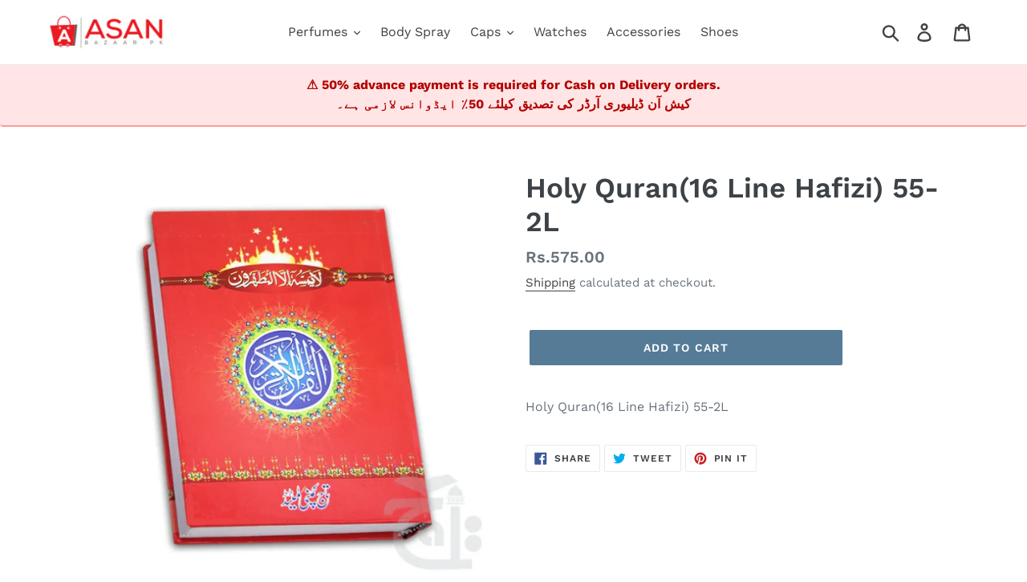

--- FILE ---
content_type: text/html; charset=utf-8
request_url: https://www.google.com/recaptcha/api2/aframe
body_size: 136
content:
<!DOCTYPE HTML><html><head><meta http-equiv="content-type" content="text/html; charset=UTF-8"></head><body><script nonce="voXWNe5I4L1fVudlM69ReA">/** Anti-fraud and anti-abuse applications only. See google.com/recaptcha */ try{var clients={'sodar':'https://pagead2.googlesyndication.com/pagead/sodar?'};window.addEventListener("message",function(a){try{if(a.source===window.parent){var b=JSON.parse(a.data);var c=clients[b['id']];if(c){var d=document.createElement('img');d.src=c+b['params']+'&rc='+(localStorage.getItem("rc::a")?sessionStorage.getItem("rc::b"):"");window.document.body.appendChild(d);sessionStorage.setItem("rc::e",parseInt(sessionStorage.getItem("rc::e")||0)+1);localStorage.setItem("rc::h",'1769649538896');}}}catch(b){}});window.parent.postMessage("_grecaptcha_ready", "*");}catch(b){}</script></body></html>